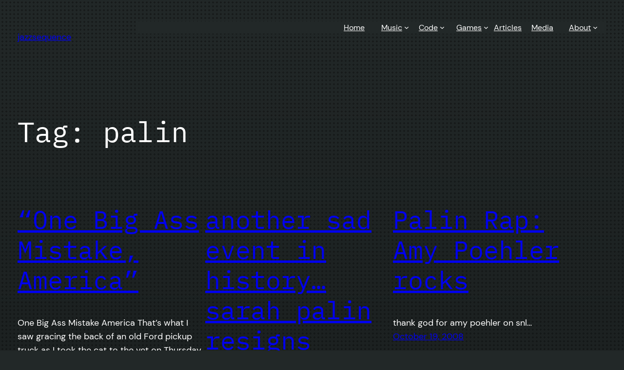

--- FILE ---
content_type: application/x-javascript
request_url: https://jazzsequence.com/wp-content/plugins/activitypub/build/follow-me/view.js?ver=74866c35caac5982b6c6
body_size: 1724
content:
import*as t from"@wordpress/interactivity";var e={d:(t,o)=>{for(var n in o)e.o(o,n)&&!e.o(t,n)&&Object.defineProperty(t,n,{enumerable:!0,get:o[n]})},o:(t,e)=>Object.prototype.hasOwnProperty.call(t,e)};const o=(r={getConfig:()=>t.getConfig,getContext:()=>t.getContext,getElement:()=>t.getElement,store:()=>t.store},l={},e.d(l,r),l),n={computedStyles:null,variables:{}};var r,l;function c(t){if("undefined"==typeof window||!window.getComputedStyle)return!1;if(n.variables.hasOwnProperty(t))return n.variables[t];n.computedStyles||(n.computedStyles=window.getComputedStyle(document.documentElement));const e=n.computedStyles.getPropertyValue(t).trim();return n.variables[t]=""!==e,n.variables[t]}function i(t){if("string"!=typeof t)return null;if(t.match(/^#/))return t.substring(0,7);const[,,e]=t.split("|"),o=`--wp--preset--color--${e}`;return c(o)?`var(${o})`:null}function a(t,e,o=null,n=""){return o?`${t}${n} { ${e}: ${o}; }\n`:""}function s(t,e,o,n){return a(t,"background-color",e)+a(t,"color",o)+a(t,"background-color",n,":hover")+a(t,"background-color",n,":focus")}const{apiFetch:d}=window.wp;!function(){const{actions:t,callbacks:e}=(0,o.store)("activitypub/follow-me",{actions:{openModal(t){const n=(0,o.getContext)();n.modal.isOpen=!0,n.modal.isCompact?setTimeout(e.positionModal,0):setTimeout((()=>{const t=document.getElementById(n.blockId);if(t){const o=t.querySelector(".activitypub-modal__frame");o&&e.trapFocus(o)}}),50),"function"==typeof e.onModalOpen&&e.onModalOpen(t)},closeModal(t){const n=(0,o.getContext)();n.modal.isOpen=!1;const r=(0,o.getElement)();if("actions.toggleModal"===r.ref.dataset["wpOn-Click"])r.ref.focus();else{const t=document.getElementById(n.blockId);if(t){const e=t.querySelector('[data-wp-on--click="actions.toggleModal"], [data-wp-on-async--click="actions.toggleModal"]');e&&e.focus()}}"function"==typeof e.onModalClose&&e.onModalClose(t)},toggleModal(e){const{modal:n}=(0,o.getContext)();n.isOpen?t.closeModal(e):t.openModal(e)}},callbacks:{_abortController:null,handleModalEffects(){const{modal:t}=(0,o.getContext)();if(t.isOpen&&!t.isCompact?document.body.classList.add("modal-open"):document.body.classList.remove("modal-open"),e._abortController&&(e._abortController.abort(),e._abortController=null),t.isOpen){e._abortController=new AbortController;const{signal:t}=e._abortController;document.addEventListener("keydown",e.documentKeydown,{signal:t}),document.addEventListener("click",e.documentClick,{signal:t})}},documentKeydown(e){const{modal:n}=(0,o.getContext)();n.isOpen&&"Escape"===e.key&&t.closeModal()},documentClick(e){const{blockId:n,modal:r}=(0,o.getContext)();if(!r.isOpen)return;const l=document.getElementById(n);if(!l)return;const c=l.querySelector('.wp-element-button[data-wp-on--click="actions.toggleModal"]');if(c&&(c===e.target||c.contains(e.target)))return;const i=l.querySelector(".activitypub-modal__frame");i&&!i.contains(e.target)&&t.closeModal()},positionModal(){const{blockId:t}=(0,o.getContext)(),e=document.getElementById(t);if(!e)return;const n=e.querySelector(".activitypub-modal__overlay");if(!n)return;n.style.top="",n.style.left="",n.style.right="",n.style.bottom="";const r=(0,o.getElement)().ref.getBoundingClientRect(),l=window.innerWidth,c=e.getBoundingClientRect();let i={top:r.bottom-c.top+8+"px",left:r.left-c.left-2+"px"};l-r.right<250&&(i.left="auto",i.right=c.right-r.right+"px"),Object.assign(n.style,i)},trapFocus(t){const e=t.querySelectorAll('a[href]:not([disabled]), button:not([disabled]), textarea:not([disabled]), input[type="text"]:not([disabled]):not([readonly]), input[type="radio"]:not([disabled]), input[type="checkbox"]:not([disabled]), select:not([disabled])'),o=e[0],n=e[e.length-1];o&&o.classList.contains("activitypub-modal__close")&&e.length>1?e[1].focus():o.focus(),t.addEventListener("keydown",(function(t){"Tab"!==t.key&&9!==t.keyCode||(t.shiftKey?document.activeElement===o&&(n.focus(),t.preventDefault()):document.activeElement===n&&(o.focus(),t.preventDefault()))}))}}})}();const{actions:u,callbacks:p}=(0,o.store)("activitypub/follow-me",{actions:{copyToClipboard(){const t=(0,o.getContext)(),{i18n:e}=(0,o.getConfig)();navigator.clipboard.writeText(t.webfinger).then((()=>{t.copyButtonText=e.copied,setTimeout((()=>{t.copyButtonText=e.copy}),1e3)}),(t=>{console.error("Could not copy text: ",t)}))},updateRemoteProfile(t){const e=(0,o.getContext)();e.remoteProfile=t.target.value,e.isError=!1,e.errorMessage=""},onKeydown(t){"A"!==(0,o.getElement)().ref.tagName||"Enter"!==t.key&&" "!==t.key||(t.preventDefault(),u.toggleModal(t))},handleKeyDown(t){"Enter"===t.key&&(t.preventDefault(),u.submitRemoteProfile())},submitRemoteProfile:function*(){const t=(0,o.getContext)(),{namespace:e,i18n:n}=(0,o.getConfig)(),r=t.remoteProfile.trim();if(!r)return t.isError=!0,void(t.errorMessage=n.emptyProfileError);if(!p.isHandle(r))return t.isError=!0,void(t.errorMessage=n.invalidProfileError);t.isLoading=!0,t.isError=!1;const l=`/${e}/actors/${t.userId}/remote-follow?resource=${encodeURIComponent(r)}`;try{const e=yield d({path:l});t.isLoading=!1,window.open(e.url,"_blank"),u.closeModal(new Event("click"))}catch(e){console.error("Error submitting profile:",e),t.isLoading=!1,t.isError=!0,t.errorMessage=e.message||n.genericError}}},callbacks:{initButtonStyles:()=>{const{buttonStyle:t,backgroundColor:e,blockId:n}=(0,o.getContext)();if(n&&t){const o=document.createElement("style"),l=`#${n}`;o.textContent=function(t,e,o){const n=`${t} .wp-block-button__link`,r=function(t){if("string"==typeof t){const e=`--wp--preset--color--${t}`;return c(e)?`var(${e})`:null}return t?.color?.background||null}(o)||e?.color?.background;return s(n,i(e?.elements?.link?.color?.text),r,i(e?.elements?.link?.[":hover"]?.color?.text))}(l,t,e),document.head.appendChild(o);const a=document.createElement("style");a.textContent=(r=t,s(".activitypub-dialog__button-group .wp-block-button",i(r?.elements?.link?.color?.text)||"#111","#fff",i(r?.elements?.link?.[":hover"]?.color?.text)||"#333")),document.head.appendChild(a)}var r},isHandle(t){const e=t.replace(/^@/,"").split("@");return 2===e.length&&p.isUrl(`https://${e[1]}`)},isUrl(t){try{return new URL(t),!0}catch(t){return!1}},onModalClose(){(0,o.getContext)().isError=!1}}});